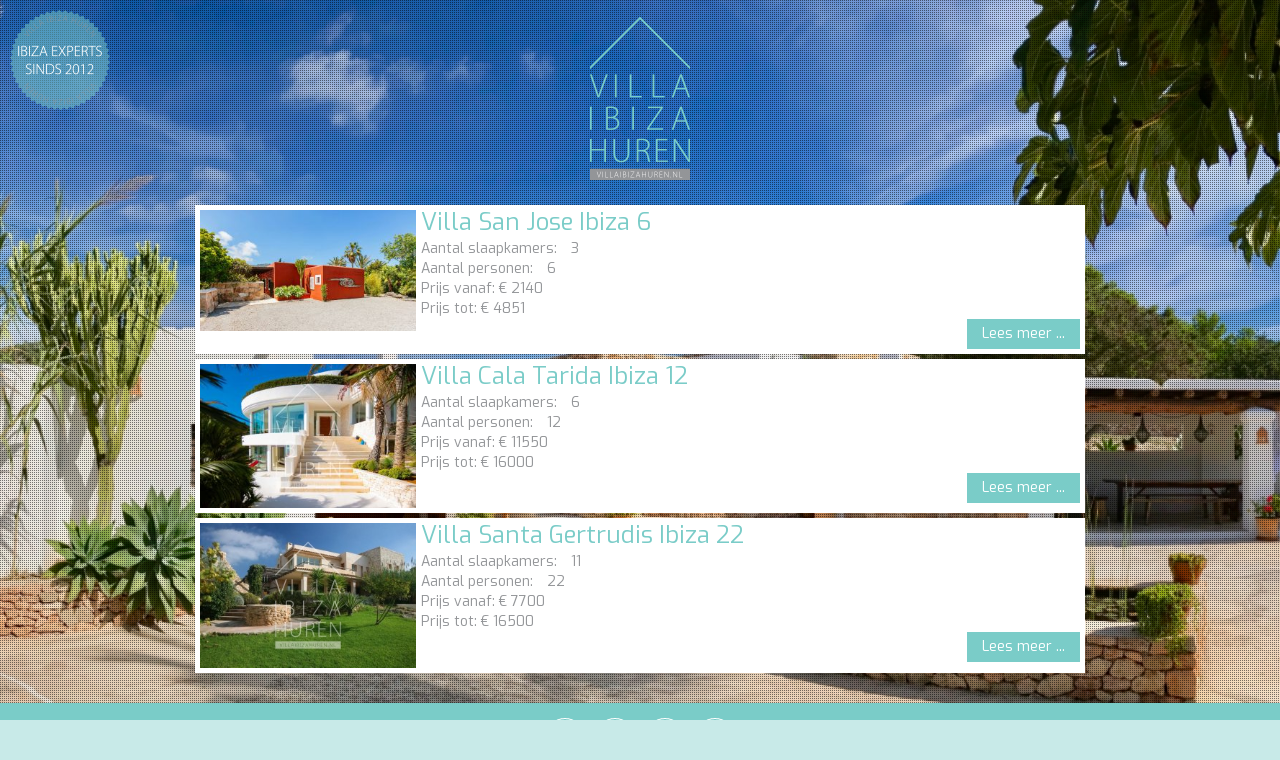

--- FILE ---
content_type: text/html; charset=UTF-8
request_url: https://www.villaibizahuren.nl/tag/parkeerplaats/
body_size: 38688
content:
<!DOCTYPE html>
<html dir="ltr" lang="nl-NL">
<head>
    <meta charset="UTF-8" />
    
    <link rel="pingback" href="https://www.villaibizahuren.nl/xmlrpc.php" />
    <script>
    var themeHasJQuery = !!window.jQuery;
</script>
<script src="https://www.villaibizahuren.nl/wp-content/themes/VIH20191205/jquery.js?ver=1.0.1987"></script>
<script>
    window._$ = jQuery.noConflict(themeHasJQuery);
</script>
    <meta name="viewport" content="width=device-width, initial-scale=1.0">
<!--[if lte IE 9]>
<link rel="stylesheet" type="text/css" href="https://www.villaibizahuren.nl/wp-content/themes/VIH20191205/layout.ie.css" />
<script src="https://www.villaibizahuren.nl/wp-content/themes/VIH20191205/layout.ie.js"></script>
<![endif]-->
<link class="" href='//fonts.googleapis.com/css?family=Exo:100,100italic,200,200italic,300,300italic,regular,italic,500,500italic,600,600italic,700,700italic,800,800italic,900,900italic&subset=latin' rel='stylesheet' type='text/css'>
<script src="https://www.villaibizahuren.nl/wp-content/themes/VIH20191205/layout.core.js"></script>
    
    <meta name='robots' content='index, follow, max-image-preview:large, max-snippet:-1, max-video-preview:-1' />
	<style>img:is([sizes="auto" i], [sizes^="auto," i]) { contain-intrinsic-size: 3000px 1500px }</style>
	
	<!-- This site is optimized with the Yoast SEO plugin v26.7 - https://yoast.com/wordpress/plugins/seo/ -->
	<title>parkeerplaats Archieven - Villa Ibiza Huren</title>
	<link rel="canonical" href="https://www.villaibizahuren.nl/tag/parkeerplaats/" />
	<meta property="og:locale" content="nl_NL" />
	<meta property="og:type" content="article" />
	<meta property="og:title" content="parkeerplaats Archieven - Villa Ibiza Huren" />
	<meta property="og:url" content="https://www.villaibizahuren.nl/tag/parkeerplaats/" />
	<meta property="og:site_name" content="Villa Ibiza Huren" />
	<meta name="twitter:card" content="summary_large_image" />
	<script type="application/ld+json" class="yoast-schema-graph">{"@context":"https://schema.org","@graph":[{"@type":"CollectionPage","@id":"https://www.villaibizahuren.nl/tag/parkeerplaats/","url":"https://www.villaibizahuren.nl/tag/parkeerplaats/","name":"parkeerplaats Archieven - Villa Ibiza Huren","isPartOf":{"@id":"https://www.villaibizahuren.nl/#website"},"primaryImageOfPage":{"@id":"https://www.villaibizahuren.nl/tag/parkeerplaats/#primaryimage"},"image":{"@id":"https://www.villaibizahuren.nl/tag/parkeerplaats/#primaryimage"},"thumbnailUrl":"https://www.villaibizahuren.nl/wp-content/uploads/2019/12/villa-ibiza-huren-featured-180806135518.jpg","breadcrumb":{"@id":"https://www.villaibizahuren.nl/tag/parkeerplaats/#breadcrumb"},"inLanguage":"nl-NL"},{"@type":"ImageObject","inLanguage":"nl-NL","@id":"https://www.villaibizahuren.nl/tag/parkeerplaats/#primaryimage","url":"https://www.villaibizahuren.nl/wp-content/uploads/2019/12/villa-ibiza-huren-featured-180806135518.jpg","contentUrl":"https://www.villaibizahuren.nl/wp-content/uploads/2019/12/villa-ibiza-huren-featured-180806135518.jpg","width":1200,"height":672,"caption":"Villa Huis Finca Ibiza Huren"},{"@type":"BreadcrumbList","@id":"https://www.villaibizahuren.nl/tag/parkeerplaats/#breadcrumb","itemListElement":[{"@type":"ListItem","position":1,"name":"Home","item":"https://www.villaibizahuren.nl/"},{"@type":"ListItem","position":2,"name":"parkeerplaats"}]},{"@type":"WebSite","@id":"https://www.villaibizahuren.nl/#website","url":"https://www.villaibizahuren.nl/","name":"Villa Ibiza Huren","description":"Huur je huis, villa of finca op Ibiza bij de Nederlandse experts","potentialAction":[{"@type":"SearchAction","target":{"@type":"EntryPoint","urlTemplate":"https://www.villaibizahuren.nl/?s={search_term_string}"},"query-input":{"@type":"PropertyValueSpecification","valueRequired":true,"valueName":"search_term_string"}}],"inLanguage":"nl-NL"}]}</script>
	<!-- / Yoast SEO plugin. -->


<link rel="alternate" type="application/rss+xml" title="Villa Ibiza Huren &raquo; feed" href="https://www.villaibizahuren.nl/feed/" />
<link rel="alternate" type="application/rss+xml" title="Villa Ibiza Huren &raquo; reacties feed" href="https://www.villaibizahuren.nl/comments/feed/" />
<link rel="alternate" type="application/rss+xml" title="Villa Ibiza Huren &raquo; parkeerplaats tag feed" href="https://www.villaibizahuren.nl/tag/parkeerplaats/feed/" />
<script type="text/javascript">
/* <![CDATA[ */
window._wpemojiSettings = {"baseUrl":"https:\/\/s.w.org\/images\/core\/emoji\/15.0.3\/72x72\/","ext":".png","svgUrl":"https:\/\/s.w.org\/images\/core\/emoji\/15.0.3\/svg\/","svgExt":".svg","source":{"concatemoji":"https:\/\/www.villaibizahuren.nl\/wp-includes\/js\/wp-emoji-release.min.js?ver=6.7.4"}};
/*! This file is auto-generated */
!function(i,n){var o,s,e;function c(e){try{var t={supportTests:e,timestamp:(new Date).valueOf()};sessionStorage.setItem(o,JSON.stringify(t))}catch(e){}}function p(e,t,n){e.clearRect(0,0,e.canvas.width,e.canvas.height),e.fillText(t,0,0);var t=new Uint32Array(e.getImageData(0,0,e.canvas.width,e.canvas.height).data),r=(e.clearRect(0,0,e.canvas.width,e.canvas.height),e.fillText(n,0,0),new Uint32Array(e.getImageData(0,0,e.canvas.width,e.canvas.height).data));return t.every(function(e,t){return e===r[t]})}function u(e,t,n){switch(t){case"flag":return n(e,"\ud83c\udff3\ufe0f\u200d\u26a7\ufe0f","\ud83c\udff3\ufe0f\u200b\u26a7\ufe0f")?!1:!n(e,"\ud83c\uddfa\ud83c\uddf3","\ud83c\uddfa\u200b\ud83c\uddf3")&&!n(e,"\ud83c\udff4\udb40\udc67\udb40\udc62\udb40\udc65\udb40\udc6e\udb40\udc67\udb40\udc7f","\ud83c\udff4\u200b\udb40\udc67\u200b\udb40\udc62\u200b\udb40\udc65\u200b\udb40\udc6e\u200b\udb40\udc67\u200b\udb40\udc7f");case"emoji":return!n(e,"\ud83d\udc26\u200d\u2b1b","\ud83d\udc26\u200b\u2b1b")}return!1}function f(e,t,n){var r="undefined"!=typeof WorkerGlobalScope&&self instanceof WorkerGlobalScope?new OffscreenCanvas(300,150):i.createElement("canvas"),a=r.getContext("2d",{willReadFrequently:!0}),o=(a.textBaseline="top",a.font="600 32px Arial",{});return e.forEach(function(e){o[e]=t(a,e,n)}),o}function t(e){var t=i.createElement("script");t.src=e,t.defer=!0,i.head.appendChild(t)}"undefined"!=typeof Promise&&(o="wpEmojiSettingsSupports",s=["flag","emoji"],n.supports={everything:!0,everythingExceptFlag:!0},e=new Promise(function(e){i.addEventListener("DOMContentLoaded",e,{once:!0})}),new Promise(function(t){var n=function(){try{var e=JSON.parse(sessionStorage.getItem(o));if("object"==typeof e&&"number"==typeof e.timestamp&&(new Date).valueOf()<e.timestamp+604800&&"object"==typeof e.supportTests)return e.supportTests}catch(e){}return null}();if(!n){if("undefined"!=typeof Worker&&"undefined"!=typeof OffscreenCanvas&&"undefined"!=typeof URL&&URL.createObjectURL&&"undefined"!=typeof Blob)try{var e="postMessage("+f.toString()+"("+[JSON.stringify(s),u.toString(),p.toString()].join(",")+"));",r=new Blob([e],{type:"text/javascript"}),a=new Worker(URL.createObjectURL(r),{name:"wpTestEmojiSupports"});return void(a.onmessage=function(e){c(n=e.data),a.terminate(),t(n)})}catch(e){}c(n=f(s,u,p))}t(n)}).then(function(e){for(var t in e)n.supports[t]=e[t],n.supports.everything=n.supports.everything&&n.supports[t],"flag"!==t&&(n.supports.everythingExceptFlag=n.supports.everythingExceptFlag&&n.supports[t]);n.supports.everythingExceptFlag=n.supports.everythingExceptFlag&&!n.supports.flag,n.DOMReady=!1,n.readyCallback=function(){n.DOMReady=!0}}).then(function(){return e}).then(function(){var e;n.supports.everything||(n.readyCallback(),(e=n.source||{}).concatemoji?t(e.concatemoji):e.wpemoji&&e.twemoji&&(t(e.twemoji),t(e.wpemoji)))}))}((window,document),window._wpemojiSettings);
/* ]]> */
</script>
<style id='wp-emoji-styles-inline-css' type='text/css'>

	img.wp-smiley, img.emoji {
		display: inline !important;
		border: none !important;
		box-shadow: none !important;
		height: 1em !important;
		width: 1em !important;
		margin: 0 0.07em !important;
		vertical-align: -0.1em !important;
		background: none !important;
		padding: 0 !important;
	}
</style>
<link rel='stylesheet' id='wp-block-library-css' href='https://www.villaibizahuren.nl/wp-includes/css/dist/block-library/style.min.css?ver=6.7.4' type='text/css' media='all' />
<style id='classic-theme-styles-inline-css' type='text/css'>
/*! This file is auto-generated */
.wp-block-button__link{color:#fff;background-color:#32373c;border-radius:9999px;box-shadow:none;text-decoration:none;padding:calc(.667em + 2px) calc(1.333em + 2px);font-size:1.125em}.wp-block-file__button{background:#32373c;color:#fff;text-decoration:none}
</style>
<style id='global-styles-inline-css' type='text/css'>
:root{--wp--preset--aspect-ratio--square: 1;--wp--preset--aspect-ratio--4-3: 4/3;--wp--preset--aspect-ratio--3-4: 3/4;--wp--preset--aspect-ratio--3-2: 3/2;--wp--preset--aspect-ratio--2-3: 2/3;--wp--preset--aspect-ratio--16-9: 16/9;--wp--preset--aspect-ratio--9-16: 9/16;--wp--preset--color--black: #000000;--wp--preset--color--cyan-bluish-gray: #abb8c3;--wp--preset--color--white: #ffffff;--wp--preset--color--pale-pink: #f78da7;--wp--preset--color--vivid-red: #cf2e2e;--wp--preset--color--luminous-vivid-orange: #ff6900;--wp--preset--color--luminous-vivid-amber: #fcb900;--wp--preset--color--light-green-cyan: #7bdcb5;--wp--preset--color--vivid-green-cyan: #00d084;--wp--preset--color--pale-cyan-blue: #8ed1fc;--wp--preset--color--vivid-cyan-blue: #0693e3;--wp--preset--color--vivid-purple: #9b51e0;--wp--preset--gradient--vivid-cyan-blue-to-vivid-purple: linear-gradient(135deg,rgba(6,147,227,1) 0%,rgb(155,81,224) 100%);--wp--preset--gradient--light-green-cyan-to-vivid-green-cyan: linear-gradient(135deg,rgb(122,220,180) 0%,rgb(0,208,130) 100%);--wp--preset--gradient--luminous-vivid-amber-to-luminous-vivid-orange: linear-gradient(135deg,rgba(252,185,0,1) 0%,rgba(255,105,0,1) 100%);--wp--preset--gradient--luminous-vivid-orange-to-vivid-red: linear-gradient(135deg,rgba(255,105,0,1) 0%,rgb(207,46,46) 100%);--wp--preset--gradient--very-light-gray-to-cyan-bluish-gray: linear-gradient(135deg,rgb(238,238,238) 0%,rgb(169,184,195) 100%);--wp--preset--gradient--cool-to-warm-spectrum: linear-gradient(135deg,rgb(74,234,220) 0%,rgb(151,120,209) 20%,rgb(207,42,186) 40%,rgb(238,44,130) 60%,rgb(251,105,98) 80%,rgb(254,248,76) 100%);--wp--preset--gradient--blush-light-purple: linear-gradient(135deg,rgb(255,206,236) 0%,rgb(152,150,240) 100%);--wp--preset--gradient--blush-bordeaux: linear-gradient(135deg,rgb(254,205,165) 0%,rgb(254,45,45) 50%,rgb(107,0,62) 100%);--wp--preset--gradient--luminous-dusk: linear-gradient(135deg,rgb(255,203,112) 0%,rgb(199,81,192) 50%,rgb(65,88,208) 100%);--wp--preset--gradient--pale-ocean: linear-gradient(135deg,rgb(255,245,203) 0%,rgb(182,227,212) 50%,rgb(51,167,181) 100%);--wp--preset--gradient--electric-grass: linear-gradient(135deg,rgb(202,248,128) 0%,rgb(113,206,126) 100%);--wp--preset--gradient--midnight: linear-gradient(135deg,rgb(2,3,129) 0%,rgb(40,116,252) 100%);--wp--preset--font-size--small: 13px;--wp--preset--font-size--medium: 20px;--wp--preset--font-size--large: 36px;--wp--preset--font-size--x-large: 42px;--wp--preset--spacing--20: 0.44rem;--wp--preset--spacing--30: 0.67rem;--wp--preset--spacing--40: 1rem;--wp--preset--spacing--50: 1.5rem;--wp--preset--spacing--60: 2.25rem;--wp--preset--spacing--70: 3.38rem;--wp--preset--spacing--80: 5.06rem;--wp--preset--shadow--natural: 6px 6px 9px rgba(0, 0, 0, 0.2);--wp--preset--shadow--deep: 12px 12px 50px rgba(0, 0, 0, 0.4);--wp--preset--shadow--sharp: 6px 6px 0px rgba(0, 0, 0, 0.2);--wp--preset--shadow--outlined: 6px 6px 0px -3px rgba(255, 255, 255, 1), 6px 6px rgba(0, 0, 0, 1);--wp--preset--shadow--crisp: 6px 6px 0px rgba(0, 0, 0, 1);}:where(.is-layout-flex){gap: 0.5em;}:where(.is-layout-grid){gap: 0.5em;}body .is-layout-flex{display: flex;}.is-layout-flex{flex-wrap: wrap;align-items: center;}.is-layout-flex > :is(*, div){margin: 0;}body .is-layout-grid{display: grid;}.is-layout-grid > :is(*, div){margin: 0;}:where(.wp-block-columns.is-layout-flex){gap: 2em;}:where(.wp-block-columns.is-layout-grid){gap: 2em;}:where(.wp-block-post-template.is-layout-flex){gap: 1.25em;}:where(.wp-block-post-template.is-layout-grid){gap: 1.25em;}.has-black-color{color: var(--wp--preset--color--black) !important;}.has-cyan-bluish-gray-color{color: var(--wp--preset--color--cyan-bluish-gray) !important;}.has-white-color{color: var(--wp--preset--color--white) !important;}.has-pale-pink-color{color: var(--wp--preset--color--pale-pink) !important;}.has-vivid-red-color{color: var(--wp--preset--color--vivid-red) !important;}.has-luminous-vivid-orange-color{color: var(--wp--preset--color--luminous-vivid-orange) !important;}.has-luminous-vivid-amber-color{color: var(--wp--preset--color--luminous-vivid-amber) !important;}.has-light-green-cyan-color{color: var(--wp--preset--color--light-green-cyan) !important;}.has-vivid-green-cyan-color{color: var(--wp--preset--color--vivid-green-cyan) !important;}.has-pale-cyan-blue-color{color: var(--wp--preset--color--pale-cyan-blue) !important;}.has-vivid-cyan-blue-color{color: var(--wp--preset--color--vivid-cyan-blue) !important;}.has-vivid-purple-color{color: var(--wp--preset--color--vivid-purple) !important;}.has-black-background-color{background-color: var(--wp--preset--color--black) !important;}.has-cyan-bluish-gray-background-color{background-color: var(--wp--preset--color--cyan-bluish-gray) !important;}.has-white-background-color{background-color: var(--wp--preset--color--white) !important;}.has-pale-pink-background-color{background-color: var(--wp--preset--color--pale-pink) !important;}.has-vivid-red-background-color{background-color: var(--wp--preset--color--vivid-red) !important;}.has-luminous-vivid-orange-background-color{background-color: var(--wp--preset--color--luminous-vivid-orange) !important;}.has-luminous-vivid-amber-background-color{background-color: var(--wp--preset--color--luminous-vivid-amber) !important;}.has-light-green-cyan-background-color{background-color: var(--wp--preset--color--light-green-cyan) !important;}.has-vivid-green-cyan-background-color{background-color: var(--wp--preset--color--vivid-green-cyan) !important;}.has-pale-cyan-blue-background-color{background-color: var(--wp--preset--color--pale-cyan-blue) !important;}.has-vivid-cyan-blue-background-color{background-color: var(--wp--preset--color--vivid-cyan-blue) !important;}.has-vivid-purple-background-color{background-color: var(--wp--preset--color--vivid-purple) !important;}.has-black-border-color{border-color: var(--wp--preset--color--black) !important;}.has-cyan-bluish-gray-border-color{border-color: var(--wp--preset--color--cyan-bluish-gray) !important;}.has-white-border-color{border-color: var(--wp--preset--color--white) !important;}.has-pale-pink-border-color{border-color: var(--wp--preset--color--pale-pink) !important;}.has-vivid-red-border-color{border-color: var(--wp--preset--color--vivid-red) !important;}.has-luminous-vivid-orange-border-color{border-color: var(--wp--preset--color--luminous-vivid-orange) !important;}.has-luminous-vivid-amber-border-color{border-color: var(--wp--preset--color--luminous-vivid-amber) !important;}.has-light-green-cyan-border-color{border-color: var(--wp--preset--color--light-green-cyan) !important;}.has-vivid-green-cyan-border-color{border-color: var(--wp--preset--color--vivid-green-cyan) !important;}.has-pale-cyan-blue-border-color{border-color: var(--wp--preset--color--pale-cyan-blue) !important;}.has-vivid-cyan-blue-border-color{border-color: var(--wp--preset--color--vivid-cyan-blue) !important;}.has-vivid-purple-border-color{border-color: var(--wp--preset--color--vivid-purple) !important;}.has-vivid-cyan-blue-to-vivid-purple-gradient-background{background: var(--wp--preset--gradient--vivid-cyan-blue-to-vivid-purple) !important;}.has-light-green-cyan-to-vivid-green-cyan-gradient-background{background: var(--wp--preset--gradient--light-green-cyan-to-vivid-green-cyan) !important;}.has-luminous-vivid-amber-to-luminous-vivid-orange-gradient-background{background: var(--wp--preset--gradient--luminous-vivid-amber-to-luminous-vivid-orange) !important;}.has-luminous-vivid-orange-to-vivid-red-gradient-background{background: var(--wp--preset--gradient--luminous-vivid-orange-to-vivid-red) !important;}.has-very-light-gray-to-cyan-bluish-gray-gradient-background{background: var(--wp--preset--gradient--very-light-gray-to-cyan-bluish-gray) !important;}.has-cool-to-warm-spectrum-gradient-background{background: var(--wp--preset--gradient--cool-to-warm-spectrum) !important;}.has-blush-light-purple-gradient-background{background: var(--wp--preset--gradient--blush-light-purple) !important;}.has-blush-bordeaux-gradient-background{background: var(--wp--preset--gradient--blush-bordeaux) !important;}.has-luminous-dusk-gradient-background{background: var(--wp--preset--gradient--luminous-dusk) !important;}.has-pale-ocean-gradient-background{background: var(--wp--preset--gradient--pale-ocean) !important;}.has-electric-grass-gradient-background{background: var(--wp--preset--gradient--electric-grass) !important;}.has-midnight-gradient-background{background: var(--wp--preset--gradient--midnight) !important;}.has-small-font-size{font-size: var(--wp--preset--font-size--small) !important;}.has-medium-font-size{font-size: var(--wp--preset--font-size--medium) !important;}.has-large-font-size{font-size: var(--wp--preset--font-size--large) !important;}.has-x-large-font-size{font-size: var(--wp--preset--font-size--x-large) !important;}
:where(.wp-block-post-template.is-layout-flex){gap: 1.25em;}:where(.wp-block-post-template.is-layout-grid){gap: 1.25em;}
:where(.wp-block-columns.is-layout-flex){gap: 2em;}:where(.wp-block-columns.is-layout-grid){gap: 2em;}
:root :where(.wp-block-pullquote){font-size: 1.5em;line-height: 1.6;}
</style>
<link rel='stylesheet' id='rfwbs-front-style-css' href='https://www.villaibizahuren.nl/wp-content/plugins/responsive-full-width-background-slider/css/rfwbs_slider.css?ver=6.7.4' type='text/css' media='all' />
<link rel='stylesheet' id='theme-bootstrap-css' href='//www.villaibizahuren.nl/wp-content/themes/VIH20191205/bootstrap.css?ver=1.0.1987' type='text/css' media='all' />
<link rel='stylesheet' id='theme-style-css' href='//www.villaibizahuren.nl/wp-content/themes/VIH20191205/style.css?ver=1.0.1987' type='text/css' media='all' />
<script type="text/javascript" src="https://www.villaibizahuren.nl/wp-includes/js/jquery/jquery.min.js?ver=3.7.1" id="jquery-core-js"></script>
<script type="text/javascript" src="https://www.villaibizahuren.nl/wp-includes/js/jquery/jquery-migrate.min.js?ver=3.4.1" id="jquery-migrate-js"></script>
<script type="text/javascript" src="//www.villaibizahuren.nl/wp-content/themes/VIH20191205/bootstrap.min.js?ver=1.0.1987" id="theme-bootstrap-js"></script>
<script type="text/javascript" src="//www.villaibizahuren.nl/wp-content/themes/VIH20191205/script.js?ver=1.0.1987" id="theme-script-js"></script>
<link rel="https://api.w.org/" href="https://www.villaibizahuren.nl/wp-json/" /><link rel="alternate" title="JSON" type="application/json" href="https://www.villaibizahuren.nl/wp-json/wp/v2/tags/105" /><link rel="EditURI" type="application/rsd+xml" title="RSD" href="https://www.villaibizahuren.nl/xmlrpc.php?rsd" />
<script>window.wpJQuery = window.jQuery;</script><style type="text/css">.recentcomments a{display:inline !important;padding:0 !important;margin:0 !important;}</style><link rel="icon" href="https://www.villaibizahuren.nl/wp-content/uploads/2016/02/cropped-villa-ibiza-huren-80-32x32.png" sizes="32x32" />
<link rel="icon" href="https://www.villaibizahuren.nl/wp-content/uploads/2016/02/cropped-villa-ibiza-huren-80-192x192.png" sizes="192x192" />
<link rel="apple-touch-icon" href="https://www.villaibizahuren.nl/wp-content/uploads/2016/02/cropped-villa-ibiza-huren-80-180x180.png" />
<meta name="msapplication-TileImage" content="https://www.villaibizahuren.nl/wp-content/uploads/2016/02/cropped-villa-ibiza-huren-80-270x270.png" />
    
</head>
<body data-rsssl=1 class="archive tag tag-parkeerplaats tag-105  hfeed bootstrap bd-body-2 bd-pagebackground bd-margins metaslider-plugin">
<header class=" bd-headerarea-1 bd-margins">
        <div class=" bd-layoutbox-32 bd-page-width  bd-no-margins clearfix">
    <div class="bd-container-inner">
        <a class="bd-imagelink-5  bd-own-margins "  href="/"
 title="Villa Ibiza Huren">
<img class=" bd-imagestyles-24" src="https://www.villaibizahuren.nl/wp-content/themes/VIH20191205/images/76f571ccac3c09e9b64ad4c4c89b4173_villaibizahuren01.png"
 alt="Villa Ibiza Huren">
</a>
	
		<img class="bd-imagelink-2 bd-own-margins bd-imagestyles-45 bd-no-margins   "  src="https://www.villaibizahuren.nl/wp-content/themes/VIH20191205/images/9221493987f2923323dbc3d36cfac967_villaibizahuren02.png">
    </div>
</div>
</header>
	
		<div class="bd-containereffect-7 container-effect container ">
<div class=" bd-stretchtobottom-14 bd-stretch-to-bottom" data-control-selector=".bd-contentlayout-5">
<div class="bd-contentlayout-5   bd-sheetstyles-15  bd-no-margins bd-margins" >
    <div class="bd-container-inner">

        <div class="bd-flex-vertical bd-stretch-inner bd-no-margins">
            
            <div class="bd-flex-horizontal bd-flex-wide bd-no-margins">
                
                <div class="bd-flex-vertical bd-flex-wide bd-no-margins">
                    

                    <div class=" bd-layoutitemsbox-1 bd-flex-wide bd-margins">
    <div class=" bd-content-1">
    
            <div class=" bd-blog-8">
        <div class="bd-container-inner">
        
                    
        <div class=" bd-grid-3 bd-margins">
            <div class="container-fluid">
                <div class="separated-grid row">
                        
                        <div class="separated-item-10 col-md-12 ">
                        
                            <div class="bd-griditem-10">
                                <article id="post-2162" class=" bd-article-9 clearfix hentry post-2162 post type-post status-publish format-standard has-post-thumbnail hentry category-villas tag-airco tag-bbq tag-blender tag-buitendouche tag-dvd tag-fohn tag-kluis tag-koffiezetapparaat tag-omheining tag-oven tag-parkeerplaats tag-speeltuin tag-tv tag-vaatwasser tag-wifi tag-zwembad">
    <div class=" bd-layoutcontainer-12 bd-columns bd-no-margins">
    <div class="bd-container-inner">
        <div class="container-fluid">
            <div class="row ">
                <div class=" bd-columnwrapper-35 
 col-lg-3
 col-md-3
 col-sm-6
 col-xs-12">
    <div class="bd-layoutcolumn-35 bd-column" ><div class="bd-vertical-align-wrapper"><a href="https://www.villaibizahuren.nl/villa-san-jose-ibiza-6/" title="Villa San Jose Ibiza 6" class=" bd-postimage-7" ><img  width="300" height="168" src="https://www.villaibizahuren.nl/wp-content/uploads/2019/12/villa-ibiza-huren-featured-180806135518-300x168.jpg" class=" bd-imagestyles-23 wp-post-image" alt="Villa San Jose Ibiza 6" title="Villa San Jose Ibiza 6" decoding="async" fetchpriority="high" srcset="https://www.villaibizahuren.nl/wp-content/uploads/2019/12/villa-ibiza-huren-featured-180806135518-300x168.jpg 300w, https://www.villaibizahuren.nl/wp-content/uploads/2019/12/villa-ibiza-huren-featured-180806135518-1024x573.jpg 1024w, https://www.villaibizahuren.nl/wp-content/uploads/2019/12/villa-ibiza-huren-featured-180806135518-768x430.jpg 768w, https://www.villaibizahuren.nl/wp-content/uploads/2019/12/villa-ibiza-huren-featured-180806135518.jpg 1200w" sizes="(max-width: 300px) 100vw, 300px" /></a></div></div>
</div>
	
		<div class=" bd-columnwrapper-34 
 col-lg-9
 col-md-9
 col-sm-6
 col-xs-12">
    <div class="bd-layoutcolumn-34 bd-column" ><div class="bd-vertical-align-wrapper">    <h2 class="entry-title  bd-postheader-9">
        <a href="https://www.villaibizahuren.nl/villa-san-jose-ibiza-6/" rel="bookmark" title="Villa San Jose Ibiza 6">Villa San Jose Ibiza 6</a>    </h2>
	
		<div class=" bd-layoutbox-35 bd-no-margins clearfix">
    <div class="bd-container-inner">
        <p class=" bd-textblock-36 bd-no-margins bd-content-element">
    Aantal slaapkamers:</p>
	
		<div class=" bd-customcmscode-22 bd-tagstyles bd-bootstrap-img bd-img-responsive bd-no-margins">
3</div>
    </div>
</div>
	
		<div class=" bd-layoutbox-37 bd-no-margins clearfix">
    <div class="bd-container-inner">
        <p class=" bd-textblock-38 bd-no-margins bd-content-element">
    Aantal personen:</p>
	
		<div class=" bd-customcmscode-24 bd-tagstyles bd-bootstrap-img bd-img-responsive bd-no-margins">
6</div>
    </div>
</div>
	
		<div class=" bd-layoutbox-31 bd-no-margins bd-no-margins clearfix">
    <div class="bd-container-inner">
        <p class=" bd-textblock-30 bd-content-element">
    Prijs vanaf:</p>
	
		<p class=" bd-textblock-29 bd-content-element">
    €</p>
	
		<div class=" bd-customcmscode-15 bd-tagstyles bd-bootstrap-img bd-img-responsive">
2140</div>
    </div>
</div>
	
		<div class=" bd-layoutbox-33 bd-no-margins clearfix">
    <div class="bd-container-inner">
        <p class=" bd-textblock-34 bd-content-element">
    Prijs tot:</p>
	
		<p class=" bd-textblock-33 bd-content-element">
    €</p>
	
		<div class=" bd-customcmscode-20 bd-tagstyles bd-bootstrap-img bd-img-responsive">
4851</div>
    </div>
</div>
	
		    <a class="bd-postreadmore-8 bd-button "   title="Lees meer ..." href="https://www.villaibizahuren.nl/villa-san-jose-ibiza-6/">Lees meer ...</a>
</div></div>
</div>
            </div>
        </div>
    </div>
</div>
</article>
                                                            </div>
                        </div>
                        
                        <div class="separated-item-10 col-md-12 ">
                        
                            <div class="bd-griditem-10">
                                <article id="post-2049" class=" bd-article-9 clearfix hentry post-2049 post type-post status-publish format-standard has-post-thumbnail hentry category-verborgen tag-airco tag-bbq tag-fohn tag-kluis tag-parkeerplaats tag-sauna tag-strijkplank tag-vaatwasser tag-wasdroger tag-wasmachine tag-wifi tag-zeezicht tag-zwembad">
    <div class=" bd-layoutcontainer-12 bd-columns bd-no-margins">
    <div class="bd-container-inner">
        <div class="container-fluid">
            <div class="row ">
                <div class=" bd-columnwrapper-35 
 col-lg-3
 col-md-3
 col-sm-6
 col-xs-12">
    <div class="bd-layoutcolumn-35 bd-column" ><div class="bd-vertical-align-wrapper"><a href="https://www.villaibizahuren.nl/villa-cala-tarida-ibiza-12/" title="Villa Cala Tarida Ibiza 12" class=" bd-postimage-7" ><img  width="300" height="200" src="https://www.villaibizahuren.nl/wp-content/uploads/2019/01/villa-ibiza-huren-lr-008-300x200.jpg" class=" bd-imagestyles-23 wp-post-image" alt="Villa Cala Tarida Ibiza 12" title="Villa Cala Tarida Ibiza 12" decoding="async" srcset="https://www.villaibizahuren.nl/wp-content/uploads/2019/01/villa-ibiza-huren-lr-008-300x200.jpg 300w, https://www.villaibizahuren.nl/wp-content/uploads/2019/01/villa-ibiza-huren-lr-008-768x513.jpg 768w, https://www.villaibizahuren.nl/wp-content/uploads/2019/01/villa-ibiza-huren-lr-008-1024x684.jpg 1024w, https://www.villaibizahuren.nl/wp-content/uploads/2019/01/villa-ibiza-huren-lr-008-120x80.jpg 120w, https://www.villaibizahuren.nl/wp-content/uploads/2019/01/villa-ibiza-huren-lr-008.jpg 1198w" sizes="(max-width: 300px) 100vw, 300px" /></a></div></div>
</div>
	
		<div class=" bd-columnwrapper-34 
 col-lg-9
 col-md-9
 col-sm-6
 col-xs-12">
    <div class="bd-layoutcolumn-34 bd-column" ><div class="bd-vertical-align-wrapper">    <h2 class="entry-title  bd-postheader-9">
        <a href="https://www.villaibizahuren.nl/villa-cala-tarida-ibiza-12/" rel="bookmark" title="Villa Cala Tarida Ibiza 12">Villa Cala Tarida Ibiza 12</a>    </h2>
	
		<div class=" bd-layoutbox-35 bd-no-margins clearfix">
    <div class="bd-container-inner">
        <p class=" bd-textblock-36 bd-no-margins bd-content-element">
    Aantal slaapkamers:</p>
	
		<div class=" bd-customcmscode-22 bd-tagstyles bd-bootstrap-img bd-img-responsive bd-no-margins">
6</div>
    </div>
</div>
	
		<div class=" bd-layoutbox-37 bd-no-margins clearfix">
    <div class="bd-container-inner">
        <p class=" bd-textblock-38 bd-no-margins bd-content-element">
    Aantal personen:</p>
	
		<div class=" bd-customcmscode-24 bd-tagstyles bd-bootstrap-img bd-img-responsive bd-no-margins">
12</div>
    </div>
</div>
	
		<div class=" bd-layoutbox-31 bd-no-margins bd-no-margins clearfix">
    <div class="bd-container-inner">
        <p class=" bd-textblock-30 bd-content-element">
    Prijs vanaf:</p>
	
		<p class=" bd-textblock-29 bd-content-element">
    €</p>
	
		<div class=" bd-customcmscode-15 bd-tagstyles bd-bootstrap-img bd-img-responsive">
11550</div>
    </div>
</div>
	
		<div class=" bd-layoutbox-33 bd-no-margins clearfix">
    <div class="bd-container-inner">
        <p class=" bd-textblock-34 bd-content-element">
    Prijs tot:</p>
	
		<p class=" bd-textblock-33 bd-content-element">
    €</p>
	
		<div class=" bd-customcmscode-20 bd-tagstyles bd-bootstrap-img bd-img-responsive">
16000</div>
    </div>
</div>
	
		    <a class="bd-postreadmore-8 bd-button "   title="Lees meer ..." href="https://www.villaibizahuren.nl/villa-cala-tarida-ibiza-12/">Lees meer ...</a>
</div></div>
</div>
            </div>
        </div>
    </div>
</div>
</article>
                                                            </div>
                        </div>
                        
                        <div class="separated-item-10 col-md-12 ">
                        
                            <div class="bd-griditem-10">
                                <article id="post-1" class=" bd-article-9 clearfix hentry post-1 post type-post status-publish format-standard has-post-thumbnail hentry category-verborgen tag-airco tag-bbq tag-cv tag-fohn tag-koffiezetapparaat tag-magnetron tag-open-haard tag-parkeerplaats tag-strijkplank tag-tv tag-vaatwasser tag-wasmachine tag-wifi tag-zwembad">
    <div class=" bd-layoutcontainer-12 bd-columns bd-no-margins">
    <div class="bd-container-inner">
        <div class="container-fluid">
            <div class="row ">
                <div class=" bd-columnwrapper-35 
 col-lg-3
 col-md-3
 col-sm-6
 col-xs-12">
    <div class="bd-layoutcolumn-35 bd-column" ><div class="bd-vertical-align-wrapper"><a href="https://www.villaibizahuren.nl/villa-santa-gertrudis-ibiza-22/" title="Villa Santa Gertrudis Ibiza 22" class=" bd-postimage-7" ><img  width="300" height="201" src="https://www.villaibizahuren.nl/wp-content/uploads/2016/02/villa-ibiza-huren-84-300x201.jpeg" class=" bd-imagestyles-23 wp-post-image" alt="Villa Santa Gertrudis Ibiza 22" title="Villa Santa Gertrudis Ibiza 22" decoding="async" srcset="https://www.villaibizahuren.nl/wp-content/uploads/2016/02/villa-ibiza-huren-84-300x201.jpeg 300w, https://www.villaibizahuren.nl/wp-content/uploads/2016/02/villa-ibiza-huren-84.jpeg 640w" sizes="(max-width: 300px) 100vw, 300px" /></a></div></div>
</div>
	
		<div class=" bd-columnwrapper-34 
 col-lg-9
 col-md-9
 col-sm-6
 col-xs-12">
    <div class="bd-layoutcolumn-34 bd-column" ><div class="bd-vertical-align-wrapper">    <h2 class="entry-title  bd-postheader-9">
        <a href="https://www.villaibizahuren.nl/villa-santa-gertrudis-ibiza-22/" rel="bookmark" title="Villa Santa Gertrudis Ibiza 22">Villa Santa Gertrudis Ibiza 22</a>    </h2>
	
		<div class=" bd-layoutbox-35 bd-no-margins clearfix">
    <div class="bd-container-inner">
        <p class=" bd-textblock-36 bd-no-margins bd-content-element">
    Aantal slaapkamers:</p>
	
		<div class=" bd-customcmscode-22 bd-tagstyles bd-bootstrap-img bd-img-responsive bd-no-margins">
11</div>
    </div>
</div>
	
		<div class=" bd-layoutbox-37 bd-no-margins clearfix">
    <div class="bd-container-inner">
        <p class=" bd-textblock-38 bd-no-margins bd-content-element">
    Aantal personen:</p>
	
		<div class=" bd-customcmscode-24 bd-tagstyles bd-bootstrap-img bd-img-responsive bd-no-margins">
22</div>
    </div>
</div>
	
		<div class=" bd-layoutbox-31 bd-no-margins bd-no-margins clearfix">
    <div class="bd-container-inner">
        <p class=" bd-textblock-30 bd-content-element">
    Prijs vanaf:</p>
	
		<p class=" bd-textblock-29 bd-content-element">
    €</p>
	
		<div class=" bd-customcmscode-15 bd-tagstyles bd-bootstrap-img bd-img-responsive">
7700</div>
    </div>
</div>
	
		<div class=" bd-layoutbox-33 bd-no-margins clearfix">
    <div class="bd-container-inner">
        <p class=" bd-textblock-34 bd-content-element">
    Prijs tot:</p>
	
		<p class=" bd-textblock-33 bd-content-element">
    €</p>
	
		<div class=" bd-customcmscode-20 bd-tagstyles bd-bootstrap-img bd-img-responsive">
16500</div>
    </div>
</div>
	
		    <a class="bd-postreadmore-8 bd-button "   title="Lees meer ..." href="https://www.villaibizahuren.nl/villa-santa-gertrudis-ibiza-22/">Lees meer ...</a>
</div></div>
</div>
            </div>
        </div>
    </div>
</div>
</article>
                                                            </div>
                        </div>
                </div>
            </div>
        </div>
        <div class=" bd-blogpagination-8">
    </div>
        </div>
    </div>
</div>
</div>

                    
                </div>
                
            </div>
            
        </div>

    </div>
</div></div>
</div>
	
		<footer class=" bd-footerarea-1 bd-page-width ">
            <div class=" bd-layoutbox-47 bd-page-width  bd-no-margins clearfix">
    <div class="bd-container-inner">
        <div class=" bd-socialicons-1 bd-no-margins">
    
        <a target="_blank" class=" bd-socialicon-1 bd-socialicon" href="//www.facebook.com/sharer.php?u=http%3A%2F%2Fwww.villaibizahuren.nl">
    <span class="bd-icon"></span><span></span>
</a>
    
        <a target="_blank" class=" bd-socialicon-2 bd-socialicon" href="//twitter.com/share?url=http%3A%2F%2Fwww.villaibizahuren.nl&amp;text=Villa%20Ibiza%20Huren">
    <span class="bd-icon"></span><span></span>
</a>
    
    
        <a target="_blank" class=" bd-socialicon-4 bd-socialicon" href="//pinterest.com/pin/create/button/?url=http%3A%2F%2Fwww.villaibizahuren.nl&amp;media=&amp;description=Villa%20Ibiza%20Huren">
    <span class="bd-icon"></span><span></span>
</a>
    
    
        <a target="_blank" class=" bd-socialicon-13 bd-socialicon" href="//instagram.com/villaibizahuren">
    <span class="bd-icon"></span><span></span>
</a>
    
    
    
    
    
</div>
	
		<div  class=" bd-sidebar-9 clearfix" data-position="Area-2"><div class=" bd-vmenu-1" data-responsive-menu="true" data-responsive-levels="expand on click">
            <div class=" bd-block bd-no-margins bd-own-margins widget vmenu" data-block-id="vmenuwidget-2">
        
                <div class=" bd-blockcontent bd-tagstyles bd-bootstrap-img bd-img-responsive shape-only">
            <div class=" bd-verticalmenu-3">
                <div class="bd-container-inner">
                    
<ul class=" bd-menu-23 nav nav-pills">
    <li class=" bd-menuitem-23 ">
    <a class=" "  href="https://www.villaibizahuren.nl/catering-op-ibiza/">
        <span>
            Private chef op Ibiza        </span>
    </a>    </li>
    
<li class=" bd-menuitem-23 ">
    <a class=" "  href="https://www.villaibizahuren.nl/trouwen-in-een-villa-op-ibiza/">
        <span>
            Trouwen in een villa op Ibiza        </span>
    </a>    </li>
    
<li class=" bd-menuitem-23 ">
    <a class=" "  href="https://www.villaibizahuren.nl/fotograaf-op-ibiza/">
        <span>
            Fotograaf op Ibiza        </span>
    </a>    </li>
    
<li class=" bd-menuitem-23 ">
    <a class=" "  href="https://www.villaibizahuren.nl/yoga-op-ibiza/">
        <span>
            Yoga op Ibiza        </span>
    </a>    </li>
    
<li class=" bd-menuitem-23 ">
    <a class=" "  href="https://www.villaibizahuren.nl/links/">
        <span>
            Links        </span>
    </a>    </li>
    
<li class=" bd-menuitem-23 ">
    <a class=" "  href="https://www.villaibizahuren.nl/disclaimer/">
        <span>
            Disclaimer        </span>
    </a>    </li>
    
<li class=" bd-menuitem-23 ">
    <a class=" "  href="https://www.weddinggroup.nl/voorwaarden.pdf">
        <span>
            Algemene voorwaarden        </span>
    </a>    </li>
    
</ul>                </div>
            </div>
        </div>
            </div>
    </div></div>	
		<div class=" bd-customcmscode-82 bd-tagstyles bd-bootstrap-img bd-img-responsive">
KvK: 14061969<br>
BTW nummer: NL817098392.B01</div>
    </div>
</div>
	
		
    </footer>
<div id="wp-footer">
    		<style type="text/css">
			.rfwbs_navi{right:0;}
		</style>
		
		<div id="rfwbs_slider" class="rfwbs_slider">
			<div class="rfwbs_container">
			  <img class="rfwbs_bg" src="https://www.villaibizahuren.nl/wp-content/uploads/2018/02/villa-ibiza-huren-470.jpg" alt="rfwbs-slide" />			</div>
	        <nav class="rfwbs_navigation" style="display:none">
				<a href="#" class="rfwbs_next">Next</a>
				<a href="#" class="rfwbs_prev">Previous</a>
			</nav>
								<div class="rfwbsoverlay" style="background:url('https://www.villaibizahuren.nl/wp-content/plugins/responsive-full-width-background-slider/inc/images/overlay/overlay.png')"></div>
						</div> 
		
				
		<script type="text/javascript">
			jQuery(function() {
				jQuery('#rfwbs_slider').superslides({
					animation: 'fade' ,
					animation_speed: 700,
					play: false,
					pagination: 0,
				});
			});
			
			jQuery(document).ready(function(){
				jQuery('#rfwbs_next_slide').click(function(){
					jQuery('.rfwbs_navigation .rfwbs_next').trigger('click');
				});	
				jQuery('#rfwbs_prev_slide').click(function(){
					jQuery('.rfwbs_navigation .rfwbs_prev').trigger('click');
				});
				jQuery('#rfwbs_toggle').click(function(){
					var zindex = jQuery('.rfwbs_slider').css('z-index');
					if(zindex < 0){
						jQuery('.rfwbs_slider').css('z-index','999999999');
					}else{
						jQuery('.rfwbs_slider').css('z-index','-1');
					}
				});
				jQuery('body').addClass('rfwbs-active');
			});
		</script>
		
			<script type="text/javascript" src="https://www.villaibizahuren.nl/wp-content/plugins/responsive-full-width-background-slider/js/jquery.easing.1.3.js?ver=6.7.4" id="rfwbs-easing-js"></script>
<script type="text/javascript" src="https://www.villaibizahuren.nl/wp-content/plugins/responsive-full-width-background-slider/js/jquery.animate-enhanced.min.js?ver=6.7.4" id="rfwbs-animate-js"></script>
<script type="text/javascript" src="https://www.villaibizahuren.nl/wp-content/plugins/responsive-full-width-background-slider/js/jquery.superslides.js?ver=6.7.4" id="rfwbs-superslides-js"></script>
    <!-- 76 queries. 3,024 seconds. -->
</div>
</body>
</html>